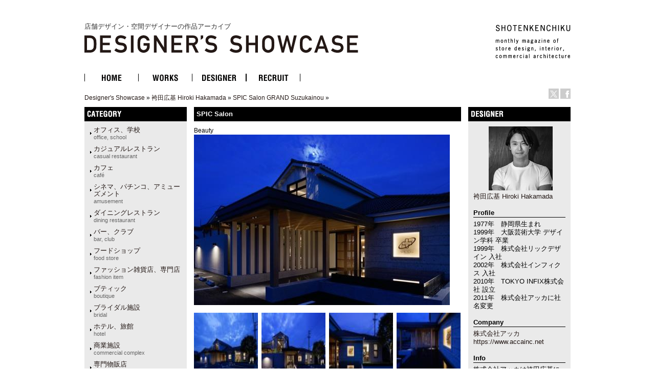

--- FILE ---
content_type: text/html
request_url: http://ds.shotenkenchiku.com/product_info.php/products_id/18135?osCsid=b8234ad7fc5faf0b030e19f7399a3195
body_size: 28444
content:
<!doctype html public "-//W3C//DTD HTML 4.01 Transitional//EN">
<html dir="LTR" lang="ja">
<head>

<!-- Google Tag Manager -->
<script>(function(w,d,s,l,i){w[l]=w[l]||[];w[l].push({'gtm.start':
new Date().getTime(),event:'gtm.js'});var f=d.getElementsByTagName(s)[0],
j=d.createElement(s),dl=l!='dataLayer'?'&l='+l:'';j.async=true;j.src=
'https://www.googletagmanager.com/gtm.js?id='+i+dl;f.parentNode.insertBefore(j,f);
})(window,document,'script','dataLayer','GTM-KN548TPQ');</script>
<!-- End Google Tag Manager -->

<!-- tmp -->
<meta http-equiv="Content-Type" content="text/html; charset=EUC-JP">
<title>店舗デザインの作品アーガイブ / デザイナーズショーケース -   SPIC Salon</title>
<META NAME="Description" Content="デザイナーズ・ショーケースは、商店建築社が運営しているサイトで、飲食店の内装や店舗空間をデザインする日本の店舗デザイナーと空間デザイン、店舗デザインを紹介しています。">
<META NAME="Keywords" CONTENT="店舗デザイン,事例,デザイナー,内装,飲食店デザイン">
<meta name="verify-v1" content="D4fylNdpkhqjYeZgbHFce7nxp14Q1Cqjd0Q4D5eGXoE=" >
<link rel="SHORTCUT ICON" href="http://ds.shotenkenchiku.com/favicon.ico" />
<base href="http://ds.shotenkenchiku.com/">
<link rel="stylesheet" type="text/css" href="templates/default/stylesheet.css">
<script src="./templates/default/functions.js" type="text/javascript" language="javascript"></script>
<script src="./templates/default/heightLine.js" type="text/javascript" language="javascript"></script>
<script type="text/javascript" src="/templates/default/smartRollover.js"></script>

<!-- open window //-->
<script type="text/javascript"><!--
var preloadFlag = true;
function MM_openBrWindow(theURL,winName,features) { //v2.0
  win=window.open(theURL,winName,features);
  win.moveTo(0,0);
}
// --></script>
<!-- open window eof //-->

<script language="javascript"><!--
function popupWindow(url) {
win=  window.open(url,'popupWindow','toolbar=no,location=no,directories=no,status=no,menubar=no,scrollbars=no,resizable=yes,copyhistory=no,width=100,height=100,screenX=150,screenY=150,top=150,left=150')
win.moveTo(0,0);

}

var prime_win;

function popupWindow2(url) {

if(prime_win){
if(!prime_win.closed){
prime_win.location.href=url;
prime_win.focus();
}else{
prime_win=  window.open(url,'popupWindow','toolbar=no,location=no,directories=no,status=no,menubar=no,scrollbars=yes,resizable=yes,copyhistory=no,width=800,height=531,screenX=150,screenY=150,top=150,left=150')

}
}else{
prime_win=  window.open(url,'popupWindow','toolbar=no,location=no,directories=no,status=no,menubar=no,scrollbars=yes,resizable=yes,copyhistory=no,width=800,height=531,screenX=150,screenY=150,top=150,left=150')
}
prime_win.moveTo(0,0);
}
//--></script>
<!--
<script type="text/javascript">
var GB_ROOT_DIR = "http://ds.shotenkenchiku.com/templates/default/greybox/";
</script>
<script src="./templates/default/greybox/AJS.js" type="text/javascript" language="javascript"></script>
<script src="./templates/default/greybox/AJS_fx.js" type="text/javascript" language="javascript"></script>
<script src="./templates/default/greybox/gb_scripts.js" type="text/javascript" language="javascript"></script>
<link href="./templates/default/greybox/gb_styles.css" rel="stylesheet" type="text/css" />
-->
<script src="https://ajax.googleapis.com/ajax/libs/jquery/2.1.4/jquery.min.js"></script>
<link rel="stylesheet" type="text/css" href="./templates/default/lightbox2/lightbox.css" />
</head>

<body>
<!-- Google Tag Manager (noscript) -->
<noscript><iframe src="https://www.googletagmanager.com/ns.html?id=GTM-KN548TPQ"
height="0" width="0" style="display:none;visibility:hidden"></iframe></noscript>
<!-- End Google Tag Manager (noscript) -->
<div id="ie">
<div id="HTML">
<div id="Header"><!-- header //-->
<div id="header_img"><h1 class="logo-title"><a href="/default.php">店舗デザイン・空間デザイナーの作品アーカイブ<br><img src="/templates/default/images/DS_logo.gif" alt="店舗デザイン・空間デザイナーの作品アーカイブ　デザイナーズ・ショーケース"></a></h1>
<div id="sk_text"><a href="http://www.shotenkenchiku.com/" target="_blank"><img src="/templates/default/images/sk_text.gif" alt="SHOTENKENCHIKU"></a></div>
<div id="icon_bt" class="clearfix">
     	<li><a href="http://x.com/shotenkenchiku" target="_blank"><img src="/templates/default/images/icon_x.gif" width="20" height="20" alt="Twitter" /></a></li>
     	<li><a href="http://www.facebook.com/shotenkenchiku" target="_blank"><img src="/templates/default/images/icon_face.gif" width="20" height="20" alt="Facebook" /></a></li>
</div>
<div class="errorBox">
</div>
<!-- search & store //-->
</div><!-- header_img_eof //-->
<ul id="mainMenu" class="clearfix">
	<li><a href="http://ds.shotenkenchiku.com/default.php"><img src="/templates/default/images/bt_home_off.gif" alt="HOME"></a></li>
	<li><a href="http://ds.shotenkenchiku.com/products_new.php"><img src="/templates/default/images/bt_works_off.gif" alt="WORKS"></a></li>
	<li><a href="http://ds.shotenkenchiku.com/designers.php"><img src="/templates/default/images/bt_designer_off.gif" alt="DESIGNER"></a></li>
	<li><a href="http://www.id-job.jpn.com/" target="_blank"><img src="/templates/default/images/bt_recruit_off.gif" alt="RECRUIT"></a></li>
</ul>
<div id="bread"><a href="http://ds.shotenkenchiku.com" class="headerNavigation">Designer's Showcase</a> &raquo; <a href="http://ds.shotenkenchiku.com/default.php/cPath/810?osCsid=b8234ad7fc5faf0b030e19f7399a3195" class="headerNavigation">袴田広基 Hiroki Hakamada</a> &raquo; <a href="http://ds.shotenkenchiku.com/default.php/cPath/810_864?osCsid=b8234ad7fc5faf0b030e19f7399a3195" class="headerNavigation">SPIC Salon GRAND Suzukainou</a> &raquo; <a href="http://ds.shotenkenchiku.com/product_info.php/cPath/810_864/products_id/18135?osCsid=b8234ad7fc5faf0b030e19f7399a3195" class="headerNavigation"></a></div>
</div><!-- header_eof //-->
<div id="center" class="heightLine">
<div id="center_left" class="heightLine">
<div id="contents" class="heightLine">
<div  class="main_contents">
<!-- body_text //-->
<h3>SPIC Salon</h3>
<span class="katagaki">Beauty</span> 
  
<!-- <form name="cart_quantity" action="http://ds.shotenkenchiku.com/product_info.php/products_id/18135/action/add_product?osCsid=b8234ad7fc5faf0b030e19f7399a3195" method="post"> //-->
  
  
 <a href="images/bstore_810_18135_spic_suzukainou_003.jpg" rel="gb_imageset[SPIC Salon]" data-title=" SPIC Salon" data-lightbox="photo"><img src="images/nstore_810_18135_spic_suzukainou_003.jpg" /></a>        
  <div class="contents_car_content">
  

<div class="contents_car_content_img"><a href="images/bstore_810_18135_1_spic_suzukainou_001.jpg" rel="gb_imageset[SPIC Salon]" data-title=" SPIC Salon" data-lightbox="photo"><img src="images/sstore_810_18135_1_spic_suzukainou_001.jpg" /></a></div><div class="contents_car_content_img"><a href="images/bstore_810_18135_2_spic_suzukainou_002.jpg" rel="gb_imageset[SPIC Salon]" data-title=" SPIC Salon" data-lightbox="photo"><img src="images/sstore_810_18135_2_spic_suzukainou_002.jpg" /></a></div><div class="contents_car_content_img"><a href="images/bstore_810_18135_3_spic_suzukainou_004.jpg" rel="gb_imageset[SPIC Salon]" data-title=" SPIC Salon" data-lightbox="photo"><img src="images/sstore_810_18135_3_spic_suzukainou_004.jpg" /></a></div><div class="contents_car_content_img"><a href="images/bstore_810_18135_4_spic_suzukainou_005.jpg" rel="gb_imageset[SPIC Salon]" data-title=" SPIC Salon" data-lightbox="photo"><img src="images/sstore_810_18135_4_spic_suzukainou_005.jpg" /></a></div><br class="c-both">
<div class="contents_car_content_img"><a href="images/bstore_810_18135_5_spic_suzukainou_006.jpg" rel="gb_imageset[SPIC Salon]" data-title=" SPIC Salon" data-lightbox="photo"><img src="images/sstore_810_18135_5_spic_suzukainou_006.jpg" /></a></div><div class="contents_car_content_img"><a href="images/bstore_810_18135_6_spic_suzukainou_007.jpg" rel="gb_imageset[SPIC Salon]" data-title=" SPIC Salon" data-lightbox="photo"><img src="images/sstore_810_18135_6_spic_suzukainou_007.jpg" /></a></div><div class="contents_car_content_img"><a href="images/bstore_810_18135_7_spic_suzukainou_008.jpg" rel="gb_imageset[SPIC Salon]" data-title=" SPIC Salon" data-lightbox="photo"><img src="images/sstore_810_18135_7_spic_suzukainou_008.jpg" /></a></div><div class="contents_car_content_img"><a href="images/bstore_810_18135_8_spic_suzukainou_009.jpg" rel="gb_imageset[SPIC Salon]" data-title=" SPIC Salon" data-lightbox="photo"><img src="images/sstore_810_18135_8_spic_suzukainou_009.jpg" /></a></div><br class="c-both">
<div class="contents_car_content_img"><a href="images/bstore_810_18135_9_spic_suzukainou_010.jpg" rel="gb_imageset[SPIC Salon]" data-title=" SPIC Salon" data-lightbox="photo"><img src="images/sstore_810_18135_9_spic_suzukainou_010.jpg" /></a></div><div class="contents_car_content_img"><a href="images/bstore_810_18135_10_spic_suzukainou_011.jpg" rel="gb_imageset[SPIC Salon]" data-title=" SPIC Salon" data-lightbox="photo"><img src="images/sstore_810_18135_10_spic_suzukainou_011.jpg" /></a></div><div class="contents_car_content_img"><a href="images/bstore_810_18135_11_spic_suzukainou_012.jpg" rel="gb_imageset[SPIC Salon]" data-title=" SPIC Salon" data-lightbox="photo"><img src="images/sstore_810_18135_11_spic_suzukainou_012.jpg" /></a></div><div class="contents_car_content_img"><a href="images/bstore_810_18135_12_spic_suzukainou_013.jpg" rel="gb_imageset[SPIC Salon]" data-title=" SPIC Salon" data-lightbox="photo"><img src="images/sstore_810_18135_12_spic_suzukainou_013.jpg" /></a></div><br class="c-both">
<div class="contents_car_content_img"><a href="images/bstore_810_18135_13_spic_suzukainou_014.jpg" rel="gb_imageset[SPIC Salon]" data-title=" SPIC Salon" data-lightbox="photo"><img src="images/sstore_810_18135_13_spic_suzukainou_014.jpg" /></a></div><div class="contents_car_content_img"><a href="images/bstore_810_18135_14_spic_suzukainou_015.jpg" rel="gb_imageset[SPIC Salon]" data-title=" SPIC Salon" data-lightbox="photo"><img src="images/sstore_810_18135_14_spic_suzukainou_015.jpg" /></a></div><div class="contents_car_content_img"><a href="images/bstore_810_18135_15_spic_suzukainou_016.jpg" rel="gb_imageset[SPIC Salon]" data-title=" SPIC Salon" data-lightbox="photo"><img src="images/sstore_810_18135_15_spic_suzukainou_016.jpg" /></a></div><div class="contents_car_content_img"><a href="images/bstore_810_18135_16_spic_suzukainou_017.jpg" rel="gb_imageset[SPIC Salon]" data-title=" SPIC Salon" data-lightbox="photo"><img src="images/sstore_810_18135_16_spic_suzukainou_017.jpg" /></a></div><br class="c-both">
<div class="contents_car_content_img"><a href="images/bstore_810_18135_17_spic_suzukainou_018.jpg" rel="gb_imageset[SPIC Salon]" data-title=" SPIC Salon" data-lightbox="photo"><img src="images/sstore_810_18135_17_spic_suzukainou_018.jpg" /></a></div><div class="contents_car_content_img"><a href="images/bstore_810_18135_18_spic_suzukainou_019.jpg" rel="gb_imageset[SPIC Salon]" data-title=" SPIC Salon" data-lightbox="photo"><img src="images/sstore_810_18135_18_spic_suzukainou_019.jpg" /></a></div><div class="contents_car_content_img"><a href="images/bstore_810_18135_19_spic_suzukainou_020.jpg" rel="gb_imageset[SPIC Salon]" data-title=" SPIC Salon" data-lightbox="photo"><img src="images/sstore_810_18135_19_spic_suzukainou_020.jpg" /></a></div><div class="contents_car_content_img"><a href="images/bstore_810_18135_20_spic_suzukainou_021.jpg" rel="gb_imageset[SPIC Salon]" data-title=" SPIC Salon" data-lightbox="photo"><img src="images/sstore_810_18135_20_spic_suzukainou_021.jpg" /></a></div><br class="c-both">

<div class="contents_car_content_img"><a href="images/bstore_810_18135_21_spic_suzukainou_022.jpg" rel="gb_imageset[SPIC Salon]" data-title=" SPIC Salon" data-lightbox="photo"><img src="images/sstore_810_18135_21_spic_suzukainou_022.jpg" /></a></div><div class="contents_car_content_img"><a href="images/bstore_810_18135_22_spic_suzukainou_023.jpg" rel="gb_imageset[SPIC Salon]" data-title=" SPIC Salon" data-lightbox="photo"><img src="images/sstore_810_18135_22_spic_suzukainou_023.jpg" /></a></div><div class="contents_car_content_img"></div>



<br class="c-both">
 </div>

<div class="contents_words">   

<!-- button -->
<div id="button-box" class="clearfix">
	<div class="fb-button">
	<div id="fb-root"></div><script src="http://connect.facebook.net/ja_JP/all.js#xfbml=1"></script><fb:like href="" send="false" layout="button_count" width="" show_faces="false" font=""></fb:like>
</div>

<div class="tw-button">
	<a href="http://twitter.com/share" class="twitter-share-button" data-count="horizontal" data-lang="ja">ツイート</a><script type="text/javascript" src="http://platform.twitter.com/widgets.js"></script>
	</div>
</div>
<!-- button -->


                
category:<a href="http://ds.shotenkenchiku.com/default.php?manufacturers_id=56">理美容、エステ・スパ、リラクセーション<br><span class="catS">hair salon</span></a>
                 
             <a href="http://ds.shotenkenchiku.com/default.php?manufacturers_id=52">　病院、クリニック<br><span class="catS">hospital, clinic</span></a>
                                                                                 
               
<br>photo:Nacasa&amp;Partners<br>
   

&nbsp;
<br>
 
     &nbsp;
           
              
       
      
      
       
 
</div>

  
</div>
<br class="c-both">
</div><!--end contens //-->
<div id="column_left" class="heightLine"><!-- left_navigation //-->
<div class="sidebar">
<!-- categories //-->


<div class="left_keyword">
<h2>CATEGORY</h2>
<div class="box_contents">
<!-- <form name="manufacturers" action="http://ds.shotenkenchiku.com/default.php" method="get">
    <li><a href="http://ds.shotenkenchiku.com/default.php/manufacturers_id/51?osCsid=b8234ad7fc5faf0b030e19f7399a3195">オフィス、学校<br><span class=catS>office, school</span></a><br></li><li><a href="http://ds.shotenkenchiku.com/default.php/manufacturers_id/63?osCsid=b8234ad7fc5faf0b030e19f7399a3195">カジュアルレストラン<br><span class="catS">casual restaurant</span></a><br></li><li><a href="http://ds.shotenkenchiku.com/default.php/manufacturers_id/64?osCsid=b8234ad7fc5faf0b030e19f7399a3195">カフェ<br><span class="catS">café</span></a><br></li><li><a href="http://ds.shotenkenchiku.com/default.php/manufacturers_id/54?osCsid=b8234ad7fc5faf0b030e19f7399a3195">シネマ、パチンコ、アミューズメント<br><span class="catS">amusement</span></a><br></li><li><a href="http://ds.shotenkenchiku.com/default.php/manufacturers_id/31?osCsid=b8234ad7fc5faf0b030e19f7399a3195">ダイニングレストラン<br><span class="catS">dining restaurant</span></a><br></li><li><a href="http://ds.shotenkenchiku.com/default.php/manufacturers_id/26?osCsid=b8234ad7fc5faf0b030e19f7399a3195">バー、クラブ<br><span class="catS">bar, club</span></a><br></li><li><a href="http://ds.shotenkenchiku.com/default.php/manufacturers_id/57?osCsid=b8234ad7fc5faf0b030e19f7399a3195">フードショップ<br><span class="catS">food store</span></a><br></li><li><a href="http://ds.shotenkenchiku.com/default.php/manufacturers_id/59?osCsid=b8234ad7fc5faf0b030e19f7399a3195">ファッション雑貨店、専門店<br><span class="catS">fashion item</span></a><br></li><li><a href="http://ds.shotenkenchiku.com/default.php/manufacturers_id/32?osCsid=b8234ad7fc5faf0b030e19f7399a3195">ブティック<br><span class="catS">boutique</span></a><br></li><li><a href="http://ds.shotenkenchiku.com/default.php/manufacturers_id/53?osCsid=b8234ad7fc5faf0b030e19f7399a3195">ブライダル施設<br><span class="catS">bridal</span></a><br></li><li><a href="http://ds.shotenkenchiku.com/default.php/manufacturers_id/34?osCsid=b8234ad7fc5faf0b030e19f7399a3195">ホテル、旅館<br><span class="catS">hotel</span></a><br></li><li><a href="http://ds.shotenkenchiku.com/default.php/manufacturers_id/55?osCsid=b8234ad7fc5faf0b030e19f7399a3195">商業施設<br><span class="catS">commercial complex</span></a><br></li><li><a href="http://ds.shotenkenchiku.com/default.php/manufacturers_id/58?osCsid=b8234ad7fc5faf0b030e19f7399a3195">専門物販店<br><span class="catS">specialty store</span></a><br></li><li><a href="http://ds.shotenkenchiku.com/default.php/manufacturers_id/52?osCsid=b8234ad7fc5faf0b030e19f7399a3195">病院、クリニック<br><span class="catS">hospital, clinic</span></a><br></li><li><a href="http://ds.shotenkenchiku.com/default.php/manufacturers_id/56?osCsid=b8234ad7fc5faf0b030e19f7399a3195">理美容、エステ・スパ、リラクセーション<br><span class="catS">hair salon</span></a><br></li><li><a href="http://ds.shotenkenchiku.com/default.php/manufacturers_id/61?osCsid=b8234ad7fc5faf0b030e19f7399a3195">和食店<br /><span class="catS">japanese dining</span></a><br></li><li><a href="http://ds.shotenkenchiku.com/default.php/manufacturers_id/38?osCsid=b8234ad7fc5faf0b030e19f7399a3195">その他（ショールーム、ギャラリー、ミュージアム、プロダクト）<br><span class="catS">etc</span></a><br></li>
        </form>
 //-->

    <ul id="box_contents_left">
 <li><a href="http://ds.shotenkenchiku.com/default.php/manufacturers_id/51?osCsid=b8234ad7fc5faf0b030e19f7399a3195">オフィス、学校<br><span class=catS>office, school</span></a><br></li><li><a href="http://ds.shotenkenchiku.com/default.php/manufacturers_id/63?osCsid=b8234ad7fc5faf0b030e19f7399a3195">カジュアルレストラン<br><span class="catS">casual restaurant</span></a><br></li><li><a href="http://ds.shotenkenchiku.com/default.php/manufacturers_id/64?osCsid=b8234ad7fc5faf0b030e19f7399a3195">カフェ<br><span class="catS">café</span></a><br></li><li><a href="http://ds.shotenkenchiku.com/default.php/manufacturers_id/54?osCsid=b8234ad7fc5faf0b030e19f7399a3195">シネマ、パチンコ、アミューズメント<br><span class="catS">amusement</span></a><br></li><li><a href="http://ds.shotenkenchiku.com/default.php/manufacturers_id/31?osCsid=b8234ad7fc5faf0b030e19f7399a3195">ダイニングレストラン<br><span class="catS">dining restaurant</span></a><br></li><li><a href="http://ds.shotenkenchiku.com/default.php/manufacturers_id/26?osCsid=b8234ad7fc5faf0b030e19f7399a3195">バー、クラブ<br><span class="catS">bar, club</span></a><br></li><li><a href="http://ds.shotenkenchiku.com/default.php/manufacturers_id/57?osCsid=b8234ad7fc5faf0b030e19f7399a3195">フードショップ<br><span class="catS">food store</span></a><br></li><li><a href="http://ds.shotenkenchiku.com/default.php/manufacturers_id/59?osCsid=b8234ad7fc5faf0b030e19f7399a3195">ファッション雑貨店、専門店<br><span class="catS">fashion item</span></a><br></li><li><a href="http://ds.shotenkenchiku.com/default.php/manufacturers_id/32?osCsid=b8234ad7fc5faf0b030e19f7399a3195">ブティック<br><span class="catS">boutique</span></a><br></li><li><a href="http://ds.shotenkenchiku.com/default.php/manufacturers_id/53?osCsid=b8234ad7fc5faf0b030e19f7399a3195">ブライダル施設<br><span class="catS">bridal</span></a><br></li><li><a href="http://ds.shotenkenchiku.com/default.php/manufacturers_id/34?osCsid=b8234ad7fc5faf0b030e19f7399a3195">ホテル、旅館<br><span class="catS">hotel</span></a><br></li><li><a href="http://ds.shotenkenchiku.com/default.php/manufacturers_id/55?osCsid=b8234ad7fc5faf0b030e19f7399a3195">商業施設<br><span class="catS">commercial complex</span></a><br></li><li><a href="http://ds.shotenkenchiku.com/default.php/manufacturers_id/58?osCsid=b8234ad7fc5faf0b030e19f7399a3195">専門物販店<br><span class="catS">specialty store</span></a><br></li><li><a href="http://ds.shotenkenchiku.com/default.php/manufacturers_id/52?osCsid=b8234ad7fc5faf0b030e19f7399a3195">病院、クリニック<br><span class="catS">hospital, clinic</span></a><br></li><li><a href="http://ds.shotenkenchiku.com/default.php/manufacturers_id/56?osCsid=b8234ad7fc5faf0b030e19f7399a3195">理美容、エステ・スパ、リラクセーション<br><span class="catS">hair salon</span></a><br></li><li><a href="http://ds.shotenkenchiku.com/default.php/manufacturers_id/61?osCsid=b8234ad7fc5faf0b030e19f7399a3195">和食店<br /><span class="catS">japanese dining</span></a><br></li><li><a href="http://ds.shotenkenchiku.com/default.php/manufacturers_id/38?osCsid=b8234ad7fc5faf0b030e19f7399a3195">その他（ショールーム、ギャラリー、ミュージアム、プロダクト）<br><span class="catS">etc</span></a><br></li>
</ul>
</div>
</div>






<!-- search //-->
<!--
<h2></h2>
<div class="ca_contents">
        <form name="quick_find" action="" method="get"></form></div>    
 //-->
<!-- search_eof //-->



<!-- whats_new //-->
<div class="left_recom">
<h2>おすすめの作品</h2>
<div class="box_contents">
<a href="http://ds.shotenkenchiku.com/products_new.php?osCsid=b8234ad7fc5faf0b030e19f7399a3195">
<!--<img src="templates/default/images/infobox/arrow_right.gif" border="0" alt="全作品表示" title=" 全作品表示 " width="12" height="10"></a><img src="templates/default/images/pixel_trans.gif" border="0" alt="" width="11" height="14">-->
  <a href="http://ds.shotenkenchiku.com/product_info.php/products_id/25196?osCsid=b8234ad7fc5faf0b030e19f7399a3195"><img src="images/sstore_829_25196_sho_00_046_S2A2665.jpg" border="0" alt="THE PLACE OF TOKYO -RENEWAL-" title=" THE PLACE OF TOKYO -RENEWAL- " width="120" height="120"></a><br><a href="http://ds.shotenkenchiku.com/product_info.php/products_id/25196?osCsid=b8234ad7fc5faf0b030e19f7399a3195">THE PLACE OF TOKYO -RENEWAL-</a><br>
</div> 
</div>
<!-- whats_new_eof //-->


<!-- information //-->
<div class="left_info">
<h2>INFORMATION</h2>
<div class="box_contents">
<!--    <a href="http://ds.shotenkenchiku.com/help.php?osCsid=b8234ad7fc5faf0b030e19f7399a3195">ご予約方法</a><br> //-->

  
<!--        <a href="http://ds.shotenkenchiku.com/privacy.php?osCsid=b8234ad7fc5faf0b030e19f7399a3195">個人情報保護方針</a><br> //-->
<!--        <a href="http://ds.shotenkenchiku.com/conditions.php?osCsid=b8234ad7fc5faf0b030e19f7399a3195">利用規約</a><hr size=1> //-->
     <a href="http://ds.shotenkenchiku.com/html.php/topic_id/25">DESIGNER’S SHOWCASEについて</a><br>
 </div>   
 </div>        
<!-- information_eof //-->
<!-- subscribers //-->
<!-- <h2>メールマガジン</h2> //-->
<!-- <div class="box_contents"> //-->
<!-- <a href="http://ds.shotenkenchiku.com/newsletters.php?osCsid=b8234ad7fc5faf0b030e19f7399a3195">メルマガの購読・解除</a> //-->
  
<!--   <//-->
<!--   </div> <//-->
<!-- subscribers_eof //-->

</div>    
</div><!-- left_navigation_eof //-->
<br class="c-both">
</div><!--  center_left eof//-->
<div id="column_right" class="heightLine"><!-- right_navigation //-->
<div class="sidebar">
<div class="right_list">

<!-- /designers list -->


<!-- company list -->
<!-- /company list -->


  <div id="sp">
<!-- specials //-->
<h2>BOX_HEADING_DESIGNER</h2>
<div class="box_contents">
<a href="http://ds.shotenkenchiku.com/default.php/cPath/810"><img class="de_photo" src="images/Hiroki Hakamada_Portrait.jpg" border="0"></a><br><a href="http://ds.shotenkenchiku.com/default.php/cPath/810">袴田広基 Hiroki Hakamada</a><br><br>
<h4>Profile</h4>1977年　静岡県生まれ<br />
1999年　大阪芸術大学 デザイン学科 卒業<br />
1999年　株式会社リックデザイン 入社<br />
2002年　株式会社インフィクス 入社<br />
2010年　TOKYO INFIX株式会社 設立<br />
2011年　株式会社アッカに社名変更<br><br><h4>Company</h4><a href="https://www.accainc.net" target="_blank">株式会社アッカ</a><br><a href="https://www.accainc.net" target="_blank">https://www.accainc.net</a><br><br><h4>Info</h4>株式会社アッカは袴田広基によるインテリアデザインスタジオです。<br />
<br />
国内及び海外で多くのプロジェクト実績があり、物販・飲食店舗、美容サロン、商業施設からオフィス、住宅まで、あらゆるジャンルの空間をトータルに手掛けます。<br />
<br />
常に普遍性を追求し、クライアントのニーズに耳を傾け、応え続ける。<br />
時代は変化し続けています。デザインの在り方も変化していく中で、空間が担う社会的・文化的背景や文脈を理解しながら、クライアントが必要としている&rdquo;何か&rdquo;を追求し、何もない空間を価値ある空間に創り上げる。<br />
そして、そこに集う人々の心・人生を豊かにし、新しい文化を創造する企業を目指します。<br>







</div><!-- specials_div_eof //-->
</div>
          
<!-- specials_eof //-->



 <!-- shopping_cart_eof //-->
 
  



<br><br>
<div class="right_mail">
<h2>Contact</h2>
<div class="right_mailT">
<a href="mailto:public@accainc.net">袴田広基 Hiroki Hakamadaへのお問い合わせ・お見積もりはこちら</a>
</div>
</div>
<br><br>


<div class="right_ma">
<!-- manufacturer_info //-->
<h2>ジャンル情報</h2>
<div class="box_contents">
<a href="http://ds.shotenkenchiku.com/default.php/manufacturers_id/56?osCsid=b8234ad7fc5faf0b030e19f7399a3195">このジャンルの他の作品</a><br>
</div>
<!-- manufacturer_info_eof //-->
</div>



<!-- notifications //-->
<!--          <tr> -->
<!--             <td> -->
<!-- <table border="0" width="100%" cellspacing="0" cellpadding="0"> -->
<!--  <tr> -->
<!--    <td height="14" class="infoBoxHeading"><img src="templates/default/images/infobox/corner_right_left.gif" border="0" alt="" width="11" height="14"></td> -->
<!--    <td width="100%" height="14" class="infoBoxHeading">E-Mailでお知らせ</td> -->
<!--     <td height="14" class="infoBoxHeading" nowrap><a href="http://ds.shotenkenchiku.com/product_notifications.php?osCsid=b8234ad7fc5faf0b030e19f7399a3195"><img src="templates/default/images/infobox/arrow_right.gif" border="0" alt="全作品表示" title=" 全作品表示 " width="12" height="10"></a><img src="templates/default/images/pixel_trans.gif" border="0" alt="" width="11" height="14"></td> -->
<!--  </tr> -->
<!-- </table> -->
<!-- <table border="0" width="100%" cellspacing="0" cellpadding="1" class="infoBox"> -->
<!--   <tr> -->
<!--    <td><table border="0" width="100%" cellspacing="0" cellpadding="3" class="infoBoxContents"> -->
<!--  <tr> -->
<!--    <td><img src="templates/default/images/pixel_trans.gif" border="0" alt="" width="100%" height="1"></td> -->
<!--  </tr> -->
<!--  <tr> -->
<!--    <td class="boxText"><table border="0" cellspacing="0" cellpadding="2"><tr><td class="boxText"><a href="http://ds.shotenkenchiku.com/product_info.php/products_id/18135/action/notify?osCsid=b8234ad7fc5faf0b030e19f7399a3195"><img src="templates/default/images/box_products_notifications.gif" border="0" alt="お知らせの設定" title=" お知らせの設定 " width="50" height="50"></a></td><td class="boxText"><a href="http://ds.shotenkenchiku.com/product_info.php/products_id/18135/action/notify?osCsid=b8234ad7fc5faf0b030e19f7399a3195"><b>SPIC Salon</b>の最新情報を知らせて!</a></td></tr></table></td> -->
<!--  </tr> -->
<!--  <tr> -->
<!--    <td><img src="templates/default/images/pixel_trans.gif" border="0" alt="" width="100%" height="1"></td> -->
<!--  </tr> -->
<!-- </table> -->
<!-- </td> -->
<!--  </tr> -->
<!-- </table> -->
<!--            </td> -->
<!--          </tr> -->
<!-- notifications_eof //-->






 
<!--
reviews 
<div class="right_review">
<h2>レビュー</h2>
<div class="box_contents">
<a href="http://ds.shotenkenchiku.com/product_reviews_write.php/products_id/18135?osCsid=b8234ad7fc5faf0b030e19f7399a3195"><img src="templates/default/images/box_write_review.gif" border="0" alt="レビューを書く" title=" レビューを書く " width="50" height="48"></a><a href="http://ds.shotenkenchiku.com/product_reviews_write.php/products_id/18135?osCsid=b8234ad7fc5faf0b030e19f7399a3195">このメニューについてのレビューを書きませんか?
<!-- reviews_eof 
</div>
</div>
//-->












</div>
</div><!-- right_navigation_eof //-->
<br class="c-both">
</div><!-- center eof//-->

<!-- footer //-->
<div id="footer" class="clearfix">
<!--2025年11月30日 日曜日&nbsp;&nbsp;
92193243 アクセス (2017年2月11日 土曜日 より)&nbsp;&nbsp;
<br>
-->
<div id="privacy">
<p><a href="http://ds.shotenkenchiku.com/html.php/topic_id/28">運営会社</a> ｜ <a href="http://www.shotenkenchiku.com/contact/">お問い合わせ</a> ｜ <a href="http://ds.shotenkenchiku.com/rss.php">新着RSS</a> ｜ <a href="http://ds.shotenkenchiku.com/site_map.php">サイトマップ</a> ｜ <a href="http://ds.shotenkenchiku.com/html.php/topic_id/26">個人情報保護方針</a> ｜ <a href="http://ds.shotenkenchiku.com/html.php/topic_id/27">利用規約</a></p>
</div>
<div id="copyright-img">
 <a href="http://www.shotenkenchiku.com/" target="_blank"><img src="http://ds.shotenkenchiku.com/templates/default/images/footer_logo.gif" alt="株式会社　商店建築社"></a>
</div>
<div id="copyright">
 <p>COPYRIGHT 2017<br>SHOTENKENCHIKU-SHA Publishing co.,ltd.</p>
</div>
<br><br>
</div><!-- footer_eof //-->

</div><!-- HTML_eof //-->
</div><!-- ie_eof //-->
<script src="./templates/default/lightbox2/lightbox.min.js" type="text/javascript"></script>
</body>
</html>